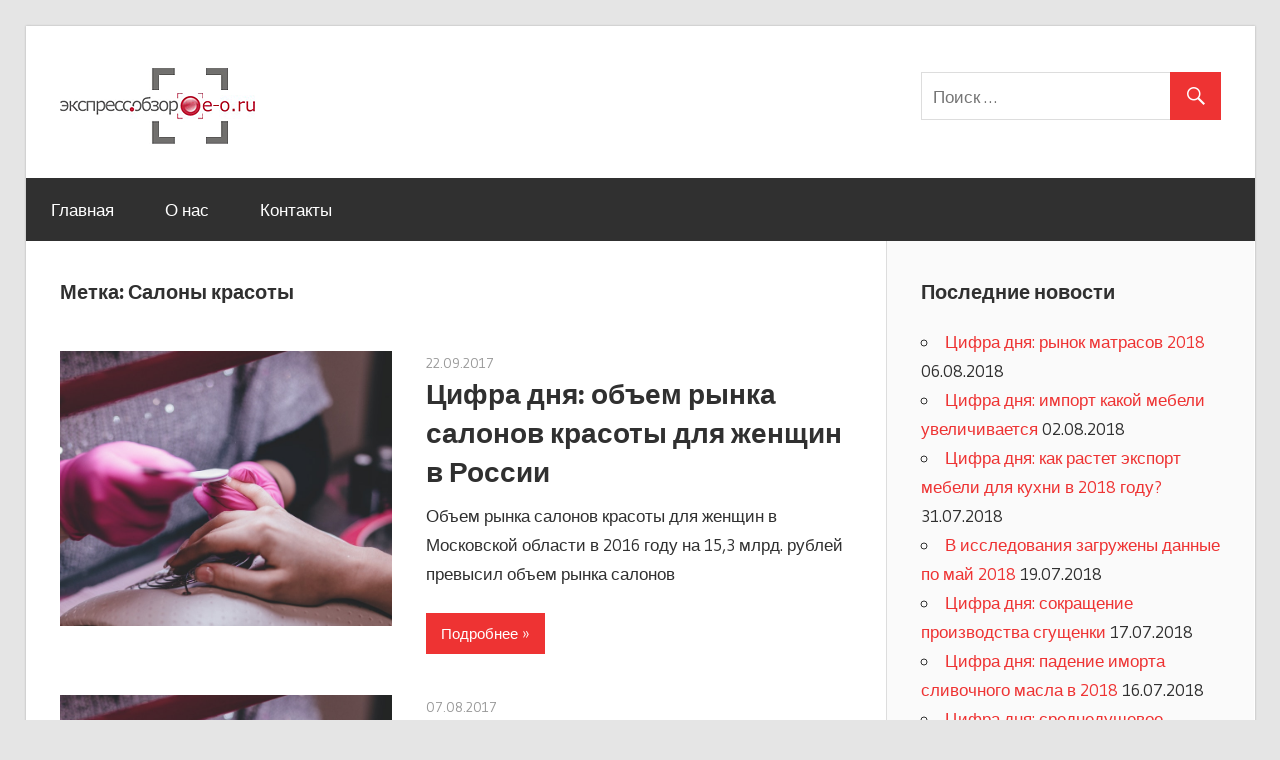

--- FILE ---
content_type: text/html; charset=UTF-8
request_url: http://blog.e-o.ru/tag/beauty/
body_size: 8437
content:
<!DOCTYPE html>
<html lang="ru-RU" prefix="og: http://ogp.me/ns#">

<head>
<meta charset="UTF-8">
<meta name="viewport" content="width=device-width, initial-scale=1">
<link rel="profile" href="http://gmpg.org/xfn/11">
<link rel="pingback" href="http://blog.e-o.ru/xmlrpc.php">

<title>Архивы Салоны красоты | Экспресс-Обзор</title>

<!-- This site is optimized with the Yoast SEO plugin v6.2 - https://yoa.st/1yg?utm_content=6.2 -->
<link rel="canonical" href="http://blog.e-o.ru/tag/beauty/" />
<meta property="og:locale" content="ru_RU" />
<meta property="og:type" content="object" />
<meta property="og:title" content="Архивы Салоны красоты | Экспресс-Обзор" />
<meta property="og:url" content="http://blog.e-o.ru/tag/beauty/" />
<meta property="og:site_name" content="Экспресс-Обзор" />
<meta name="twitter:card" content="summary" />
<meta name="twitter:title" content="Архивы Салоны красоты | Экспресс-Обзор" />
<meta name="twitter:site" content="@Express_Obzor" />
<script type='application/ld+json'>{"@context":"http:\/\/schema.org","@type":"WebSite","@id":"#website","url":"http:\/\/blog.e-o.ru\/","name":"\u042d\u043a\u0441\u043f\u0440\u0435\u0441\u0441-\u041e\u0431\u0437\u043e\u0440","alternateName":"\u0410\u043a\u0442\u0443\u0430\u043b\u044c\u043d\u0430\u044f \u0438\u043d\u0444\u043e\u0440\u043c\u0430\u0446\u0438\u044f \u043f\u043e \u0441\u043e\u0441\u0442\u043e\u044f\u043d\u0438\u044e \u0440\u043e\u0441\u0441\u0438\u0439\u0441\u043a\u0438\u0445 \u0440\u044b\u043d\u043a\u043e\u0432 - \u0446\u0438\u0444\u0440\u044b, \u0444\u0430\u043a\u0442\u044b, \u0442\u0435\u043d\u0434\u0435\u043d\u0446\u0438\u0438","potentialAction":{"@type":"SearchAction","target":"http:\/\/blog.e-o.ru\/?s={search_term_string}","query-input":"required name=search_term_string"}}</script>
<script type='application/ld+json'>{"@context":"http:\/\/schema.org","@type":"Organization","url":"http:\/\/blog.e-o.ru\/tag\/beauty\/","sameAs":["https:\/\/www.facebook.com\/expressobzor\/","https:\/\/twitter.com\/Express_Obzor"],"@id":"#organization","name":"\u042d\u043a\u0441\u043f\u0440\u0435\u0441\u0441-\u041e\u0431\u0437\u043e\u0440","logo":"http:\/\/blog.e-o.ru\/wp-content\/uploads\/2017\/10\/logo.gif"}</script>
<!-- / Yoast SEO plugin. -->

<link rel='dns-prefetch' href='//fonts.googleapis.com' />
<link rel='dns-prefetch' href='//s.w.org' />
<link rel="alternate" type="application/rss+xml" title="Экспресс-Обзор &raquo; Лента" href="http://blog.e-o.ru/feed/" />
<link rel="alternate" type="application/rss+xml" title="Экспресс-Обзор &raquo; Лента комментариев" href="http://blog.e-o.ru/comments/feed/" />
<link rel="alternate" type="application/rss+xml" title="Экспресс-Обзор &raquo; Лента метки Салоны красоты" href="http://blog.e-o.ru/tag/beauty/feed/" />
		<script type="text/javascript">
			window._wpemojiSettings = {"baseUrl":"https:\/\/s.w.org\/images\/core\/emoji\/2.4\/72x72\/","ext":".png","svgUrl":"https:\/\/s.w.org\/images\/core\/emoji\/2.4\/svg\/","svgExt":".svg","source":{"concatemoji":"http:\/\/blog.e-o.ru\/wp-includes\/js\/wp-emoji-release.min.js?ver=4.9.3"}};
			!function(a,b,c){function d(a,b){var c=String.fromCharCode;l.clearRect(0,0,k.width,k.height),l.fillText(c.apply(this,a),0,0);var d=k.toDataURL();l.clearRect(0,0,k.width,k.height),l.fillText(c.apply(this,b),0,0);var e=k.toDataURL();return d===e}function e(a){var b;if(!l||!l.fillText)return!1;switch(l.textBaseline="top",l.font="600 32px Arial",a){case"flag":return!(b=d([55356,56826,55356,56819],[55356,56826,8203,55356,56819]))&&(b=d([55356,57332,56128,56423,56128,56418,56128,56421,56128,56430,56128,56423,56128,56447],[55356,57332,8203,56128,56423,8203,56128,56418,8203,56128,56421,8203,56128,56430,8203,56128,56423,8203,56128,56447]),!b);case"emoji":return b=d([55357,56692,8205,9792,65039],[55357,56692,8203,9792,65039]),!b}return!1}function f(a){var c=b.createElement("script");c.src=a,c.defer=c.type="text/javascript",b.getElementsByTagName("head")[0].appendChild(c)}var g,h,i,j,k=b.createElement("canvas"),l=k.getContext&&k.getContext("2d");for(j=Array("flag","emoji"),c.supports={everything:!0,everythingExceptFlag:!0},i=0;i<j.length;i++)c.supports[j[i]]=e(j[i]),c.supports.everything=c.supports.everything&&c.supports[j[i]],"flag"!==j[i]&&(c.supports.everythingExceptFlag=c.supports.everythingExceptFlag&&c.supports[j[i]]);c.supports.everythingExceptFlag=c.supports.everythingExceptFlag&&!c.supports.flag,c.DOMReady=!1,c.readyCallback=function(){c.DOMReady=!0},c.supports.everything||(h=function(){c.readyCallback()},b.addEventListener?(b.addEventListener("DOMContentLoaded",h,!1),a.addEventListener("load",h,!1)):(a.attachEvent("onload",h),b.attachEvent("onreadystatechange",function(){"complete"===b.readyState&&c.readyCallback()})),g=c.source||{},g.concatemoji?f(g.concatemoji):g.wpemoji&&g.twemoji&&(f(g.twemoji),f(g.wpemoji)))}(window,document,window._wpemojiSettings);
		</script>
		<style type="text/css">
img.wp-smiley,
img.emoji {
	display: inline !important;
	border: none !important;
	box-shadow: none !important;
	height: 1em !important;
	width: 1em !important;
	margin: 0 .07em !important;
	vertical-align: -0.1em !important;
	background: none !important;
	padding: 0 !important;
}
</style>
<link rel='stylesheet' id='wellington-stylesheet-css'  href='http://blog.e-o.ru/wp-content/themes/wellington/style.css?ver=1.2.2' type='text/css' media='all' />
<style id='wellington-stylesheet-inline-css' type='text/css'>
.site-title, .site-description, .type-post .entry-footer .entry-categories { position: absolute; clip: rect(1px, 1px, 1px, 1px); width: 1px; height: 1px; overflow: hidden; }
</style>
<link rel='stylesheet' id='genericons-css'  href='http://blog.e-o.ru/wp-content/themes/wellington/css/genericons/genericons.css?ver=3.4.1' type='text/css' media='all' />
<link rel='stylesheet' id='wellington-default-fonts-css'  href='//fonts.googleapis.com/css?family=Gudea%3A400%2C400italic%2C700%2C700italic%7CMagra%3A400%2C400italic%2C700%2C700italic&#038;subset=latin%2Clatin-ext' type='text/css' media='all' />
<link rel='stylesheet' id='addtoany-css'  href='http://blog.e-o.ru/wp-content/plugins/add-to-any/addtoany.min.css?ver=1.14' type='text/css' media='all' />
<script type='text/javascript' src='http://blog.e-o.ru/wp-includes/js/jquery/jquery.js?ver=1.12.4'></script>
<script type='text/javascript' src='http://blog.e-o.ru/wp-includes/js/jquery/jquery-migrate.min.js?ver=1.4.1'></script>
<script type='text/javascript' src='http://blog.e-o.ru/wp-content/plugins/add-to-any/addtoany.min.js?ver=1.0'></script>
<!--[if lt IE 9]>
<script type='text/javascript' src='http://blog.e-o.ru/wp-content/themes/wellington/js/html5shiv.min.js?ver=3.7.3'></script>
<![endif]-->
<script type='text/javascript'>
/* <![CDATA[ */
var wellington_menu_title = "Navigation";
/* ]]> */
</script>
<script type='text/javascript' src='http://blog.e-o.ru/wp-content/themes/wellington/js/navigation.js?ver=20160719'></script>
<link rel='https://api.w.org/' href='http://blog.e-o.ru/wp-json/' />
<link rel="EditURI" type="application/rsd+xml" title="RSD" href="http://blog.e-o.ru/xmlrpc.php?rsd" />
<link rel="wlwmanifest" type="application/wlwmanifest+xml" href="http://blog.e-o.ru/wp-includes/wlwmanifest.xml" /> 
<meta name="generator" content="WordPress 4.9.3" />

<script type="text/javascript">
window.a2a_config=window.a2a_config||{};a2a_config.callbacks=[];a2a_config.overlays=[];a2a_config.templates={};a2a_localize = {
	Share: "Отправить",
	Save: "Сохранить",
	Subscribe: "Подписаться",
	Email: "Email",
	Bookmark: "В закладки!",
	ShowAll: "Показать все",
	ShowLess: "Показать остальное",
	FindServices: "Найти сервис(ы)",
	FindAnyServiceToAddTo: "Найти сервис и добавить",
	PoweredBy: "Работает на",
	ShareViaEmail: "Share via email",
	SubscribeViaEmail: "Subscribe via email",
	BookmarkInYourBrowser: "Добавить в закладки",
	BookmarkInstructions: "Press Ctrl+D or \u2318+D to bookmark this page",
	AddToYourFavorites: "Добавить в Избранное",
	SendFromWebOrProgram: "Send from any email address or email program",
	EmailProgram: "Email program",
	More: "More&#8230;"
};

</script>
<script type="text/javascript" src="https://static.addtoany.com/menu/page.js" async="async"></script>
<script type="text/javascript">
(function(url){
	if(/(?:Chrome\/26\.0\.1410\.63 Safari\/537\.31|WordfenceTestMonBot)/.test(navigator.userAgent)){ return; }
	var addEvent = function(evt, handler) {
		if (window.addEventListener) {
			document.addEventListener(evt, handler, false);
		} else if (window.attachEvent) {
			document.attachEvent('on' + evt, handler);
		}
	};
	var removeEvent = function(evt, handler) {
		if (window.removeEventListener) {
			document.removeEventListener(evt, handler, false);
		} else if (window.detachEvent) {
			document.detachEvent('on' + evt, handler);
		}
	};
	var evts = 'contextmenu dblclick drag dragend dragenter dragleave dragover dragstart drop keydown keypress keyup mousedown mousemove mouseout mouseover mouseup mousewheel scroll'.split(' ');
	var logHuman = function() {
		var wfscr = document.createElement('script');
		wfscr.type = 'text/javascript';
		wfscr.async = true;
		wfscr.src = url + '&r=' + Math.random();
		(document.getElementsByTagName('head')[0]||document.getElementsByTagName('body')[0]).appendChild(wfscr);
		for (var i = 0; i < evts.length; i++) {
			removeEvent(evts[i], logHuman);
		}
	};
	for (var i = 0; i < evts.length; i++) {
		addEvent(evts[i], logHuman);
	}
})('//blog.e-o.ru/?wordfence_lh=1&hid=A2C3F9833640089CACDD9B8261139924');
</script><link rel="icon" href="http://blog.e-o.ru/wp-content/uploads/2017/10/cropped-favicon-32x32.png" sizes="32x32" />
<link rel="icon" href="http://blog.e-o.ru/wp-content/uploads/2017/10/cropped-favicon-192x192.png" sizes="192x192" />
<link rel="apple-touch-icon-precomposed" href="http://blog.e-o.ru/wp-content/uploads/2017/10/cropped-favicon-180x180.png" />
<meta name="msapplication-TileImage" content="http://blog.e-o.ru/wp-content/uploads/2017/10/cropped-favicon-270x270.png" />
</head>
	
	<!-- Yandex.Metrika counter --> <script type="text/javascript" > (function (d, w, c) { (w[c] = w[c] || []).push(function() { try { w.yaCounter46177500 = new Ya.Metrika({ id:46177500, clickmap:true, trackLinks:true, accurateTrackBounce:true, webvisor:true }); } catch(e) { } }); var n = d.getElementsByTagName("script")[0], s = d.createElement("script"), f = function () { n.parentNode.insertBefore(s, n); }; s.type = "text/javascript"; s.async = true; s.src = "https://mc.yandex.ru/metrika/watch.js"; if (w.opera == "[object Opera]") { d.addEventListener("DOMContentLoaded", f, false); } else { f(); } })(document, window, "yandex_metrika_callbacks"); </script> <noscript><div><img src="https://mc.yandex.ru/watch/46177500" style="position:absolute; left:-9999px;" alt="" /></div></noscript> <!-- /Yandex.Metrika counter -->

<body class="archive tag tag-beauty tag-22 wp-custom-logo post-layout-one-column author-hidden">

	<div id="header-top" class="header-bar-wrap"></div>

	<div id="page" class="hfeed site">

		<a class="skip-link screen-reader-text" href="#content">Skip to content</a>

		<header id="masthead" class="site-header clearfix" role="banner">

			<div class="header-main container clearfix">

				<div id="logo" class="site-branding clearfix">

					<a href="http://blog.e-o.ru/" class="custom-logo-link" rel="home" itemprop="url"><img width="195" height="76" src="http://blog.e-o.ru/wp-content/uploads/2017/10/logo.gif" class="custom-logo" alt="Экспресс-Обзор" itemprop="logo" /></a>					
			<p class="site-title"><a href="http://blog.e-o.ru/" rel="home">Экспресс-Обзор</a></p>

							
			<p class="site-description">Актуальная информация по состоянию российских рынков &#8212; цифры, факты, тенденции</p>

		
				</div><!-- .site-branding -->

				<div class="header-widgets clearfix">

					<aside id="search-3" class="header-widget widget_search">
<form role="search" method="get" class="search-form" action="http://blog.e-o.ru/">
	<label>
		<span class="screen-reader-text">Search for:</span>
		<input type="search" class="search-field"
			placeholder="Поиск &hellip;"
			value="" name="s"
			title="Search for:" />
	</label>
	<button type="submit" class="search-submit">
		<span class="genericon-search"></span>
		<span class="screen-reader-text">Search</span>
	</button>
</form>
</aside>
				</div><!-- .header-widgets -->

			</div><!-- .header-main -->

			<div id="main-navigation-wrap" class="primary-navigation-wrap">

				
				<nav id="main-navigation" class="primary-navigation navigation container clearfix" role="navigation">
					<ul id="menu-%d0%b2%d0%b5%d1%80%d1%85%d0%bd%d0%b5%d0%b5-%d0%bc%d0%b5%d0%bd%d1%8e" class="main-navigation-menu"><li id="menu-item-21" class="menu-item menu-item-type-custom menu-item-object-custom menu-item-home menu-item-21"><a href="http://blog.e-o.ru">Главная</a></li>
<li id="menu-item-184" class="menu-item menu-item-type-post_type menu-item-object-page menu-item-184"><a href="http://blog.e-o.ru/about/">О нас</a></li>
<li id="menu-item-161" class="menu-item menu-item-type-post_type menu-item-object-page menu-item-161"><a href="http://blog.e-o.ru/contacts/">Контакты</a></li>
</ul>				</nav><!-- #main-navigation -->

			</div>

		</header><!-- #masthead -->

		
		
		
		<div id="content" class="site-content container clearfix">

	<section id="primary" class="content-archive content-area">
		<main id="main" class="site-main" role="main">

		
			<header class="page-header">

				<h1 class="archive-title">Метка: Салоны красоты</h1>				
			</header><!-- .page-header -->

			<div id="post-wrapper" class="post-wrapper clearfix">

				
<div class="post-column clearfix">

	<article id="post-70" class="post-70 post type-post status-publish format-standard has-post-thumbnail hentry category-service tag-costs tag-beauty tag-service">

		
			<a class="wp-post-image-link" href="http://blog.e-o.ru/service/beauty-costs-2016/" rel="bookmark">
				<img width="800" height="660" src="http://blog.e-o.ru/wp-content/uploads/2017/09/pexels-photo-332046-800x660.jpeg" class="attachment-post-thumbnail size-post-thumbnail wp-post-image" alt="" srcset="http://blog.e-o.ru/wp-content/uploads/2017/09/pexels-photo-332046.jpeg 800w, http://blog.e-o.ru/wp-content/uploads/2017/09/pexels-photo-332046-300x248.jpeg 300w, http://blog.e-o.ru/wp-content/uploads/2017/09/pexels-photo-332046-768x634.jpeg 768w" sizes="(max-width: 800px) 100vw, 800px" />			</a>

		
		<header class="entry-header">

			<div class="entry-meta"><span class="meta-date"><a href="http://blog.e-o.ru/service/beauty-costs-2016/" title="12:36" rel="bookmark"><time class="entry-date published updated" datetime="2017-09-22T12:36:08+00:00">22.09.2017</time></a></span><span class="meta-author"> <span class="author vcard"><a class="url fn n" href="http://blog.e-o.ru/author/svetlana_fedorova/" title="View all posts by svetlana_fedorova" rel="author">svetlana_fedorova</a></span></span></div>
			<h2 class="entry-title"><a href="http://blog.e-o.ru/service/beauty-costs-2016/" rel="bookmark">Цифра дня: объем рынка салонов красоты для женщин в России</a></h2>
		</header><!-- .entry-header -->

		<div class="entry-content entry-excerpt clearfix">
			<p>Объем рынка салонов красоты для женщин в Московской области в 2016 году на 15,3 млрд. рублей превысил объем рынка салонов</p>
			
		<a href="http://blog.e-o.ru/service/beauty-costs-2016/" class="more-link">Подробнее &raquo;</a>

				</div><!-- .entry-content -->

	</article>

</div>

<div class="post-column clearfix">

	<article id="post-147" class="post-147 post type-post status-publish format-standard has-post-thumbnail hentry category-service tag-costs tag-beauty tag-service">

		
			<a class="wp-post-image-link" href="http://blog.e-o.ru/service/beauty-market-rostov-2016/" rel="bookmark">
				<img width="800" height="660" src="http://blog.e-o.ru/wp-content/uploads/2017/09/pexels-photo-332046-800x660.jpeg" class="attachment-post-thumbnail size-post-thumbnail wp-post-image" alt="" srcset="http://blog.e-o.ru/wp-content/uploads/2017/09/pexels-photo-332046.jpeg 800w, http://blog.e-o.ru/wp-content/uploads/2017/09/pexels-photo-332046-300x248.jpeg 300w, http://blog.e-o.ru/wp-content/uploads/2017/09/pexels-photo-332046-768x634.jpeg 768w" sizes="(max-width: 800px) 100vw, 800px" />			</a>

		
		<header class="entry-header">

			<div class="entry-meta"><span class="meta-date"><a href="http://blog.e-o.ru/service/beauty-market-rostov-2016/" title="09:43" rel="bookmark"><time class="entry-date published updated" datetime="2017-08-07T09:43:07+00:00">07.08.2017</time></a></span><span class="meta-author"> <span class="author vcard"><a class="url fn n" href="http://blog.e-o.ru/author/express-obzor/" title="View all posts by Express-Obzor" rel="author">Express-Obzor</a></span></span></div>
			<h2 class="entry-title"><a href="http://blog.e-o.ru/service/beauty-market-rostov-2016/" rel="bookmark">Цифра дня: объем рынка салонов красоты для женщин в 2016 году</a></h2>
		</header><!-- .entry-header -->

		<div class="entry-content entry-excerpt clearfix">
			<p>Объем рынка салонов красоты для женщин в Ростовской области в 2016 году составил 8048 млн. рублей. Больше новостей, цифр и</p>
			
		<a href="http://blog.e-o.ru/service/beauty-market-rostov-2016/" class="more-link">Подробнее &raquo;</a>

				</div><!-- .entry-content -->

	</article>

</div>

			</div>

			
		
		</main><!-- #main -->
	</section><!-- #primary -->

	
	<section id="secondary" class="sidebar widget-area clearfix" role="complementary">

				<aside id="recent-posts-2" class="widget widget_recent_entries clearfix">		<div class="widget-header"><h3 class="widget-title">Последние новости</h3></div>		<ul>
											<li>
					<a href="http://blog.e-o.ru/furniture/mattress-research-2018/">Цифра дня: рынок матрасов 2018</a>
											<span class="post-date">06.08.2018</span>
									</li>
											<li>
					<a href="http://blog.e-o.ru/furniture/cheap-furniture-market-2018/">Цифра дня: импорт какой мебели увеличивается</a>
											<span class="post-date">02.08.2018</span>
									</li>
											<li>
					<a href="http://blog.e-o.ru/furniture/kitchen-export-resefrch-2018/">Цифра дня: как растет экспорт мебели для кухни в 2018 году?</a>
											<span class="post-date">31.07.2018</span>
									</li>
											<li>
					<a href="http://blog.e-o.ru/company-news/may-2018-in-market-researches/">В исследования загружены данные по май 2018</a>
											<span class="post-date">19.07.2018</span>
									</li>
											<li>
					<a href="http://blog.e-o.ru/food/milk-sweet-research-2018/">Цифра дня: сокращение производства сгущенки</a>
											<span class="post-date">17.07.2018</span>
									</li>
											<li>
					<a href="http://blog.e-o.ru/food/butter-research-2018/">Цифра дня: падение иморта сливочного масла в 2018</a>
											<span class="post-date">16.07.2018</span>
									</li>
											<li>
					<a href="http://blog.e-o.ru/food/milk-research-2017/">Цифра дня: среднедушевое потребление молока</a>
											<span class="post-date">16.07.2018</span>
									</li>
											<li>
					<a href="http://blog.e-o.ru/food/meat-products-research-2017/">Спрос на мясные полуфабрикаты в регионах</a>
											<span class="post-date">16.07.2018</span>
									</li>
											<li>
					<a href="http://blog.e-o.ru/repair/%d0%be%d1%82%d0%b4%d0%b5%d0%bb%d0%be%d1%87%d0%bd%d1%8b%d0%b5-%d0%bc%d0%b0%d1%82%d0%b5%d1%80%d0%b8%d0%b0%d0%bb%d1%8b/linoleum-production-2018/">Цифра дня: доля лидера в производстве линолеума</a>
											<span class="post-date">09.07.2018</span>
									</li>
											<li>
					<a href="http://blog.e-o.ru/consumer-goods/cleaning-market-2018/">Цифра дня: 22%</a>
											<span class="post-date">03.07.2018</span>
									</li>
					</ul>
		</aside><aside id="tag_cloud-2" class="widget widget_tag_cloud clearfix"><div class="widget-header"><h3 class="widget-title">Новости по темам</h3></div><div class="tagcloud"><a href="http://blog.e-o.ru/tag/alcoholic/" class="tag-cloud-link tag-link-13 tag-link-position-1" style="font-size: 13.694915254237pt;" aria-label="Алкогольные напитки (5 элементов)">Алкогольные напитки</a>
<a href="http://blog.e-o.ru/tag/costs/" class="tag-cloud-link tag-link-10 tag-link-position-2" style="font-size: 22pt;" aria-label="Анализ спроса (29 элементов)">Анализ спроса</a>
<a href="http://blog.e-o.ru/tag/non-alcoholic/" class="tag-cloud-link tag-link-7 tag-link-position-3" style="font-size: 15.71186440678pt;" aria-label="Безалкогольные напитки (8 элементов)">Безалкогольные напитки</a>
<a href="http://blog.e-o.ru/tag/home-appliances/" class="tag-cloud-link tag-link-46 tag-link-position-4" style="font-size: 13.694915254237pt;" aria-label="Бытовая техника (5 элементов)">Бытовая техника</a>
<a href="http://blog.e-o.ru/tag/household-chemistry/" class="tag-cloud-link tag-link-52 tag-link-position-5" style="font-size: 8pt;" aria-label="Бытовая химия (1 элемент)">Бытовая химия</a>
<a href="http://blog.e-o.ru/tag/wine/" class="tag-cloud-link tag-link-12 tag-link-position-6" style="font-size: 12.745762711864pt;" aria-label="Вино (4 элемента)">Вино</a>
<a href="http://blog.e-o.ru/tag/gofr/" class="tag-cloud-link tag-link-42 tag-link-position-7" style="font-size: 13.694915254237pt;" aria-label="Гофроупаковка (5 элементов)">Гофроупаковка</a>
<a href="http://blog.e-o.ru/tag/cpd/" class="tag-cloud-link tag-link-79 tag-link-position-8" style="font-size: 11.559322033898pt;" aria-label="ДСП (3 элемента)">ДСП</a>
<a href="http://blog.e-o.ru/tag/entertainment/" class="tag-cloud-link tag-link-24 tag-link-position-9" style="font-size: 14.525423728814pt;" aria-label="Индустрия развлечений (6 элементов)">Индустрия развлечений</a>
<a href="http://blog.e-o.ru/tag/brick/" class="tag-cloud-link tag-link-28 tag-link-position-10" style="font-size: 8pt;" aria-label="Кирпич (1 элемент)">Кирпич</a>
<a href="http://blog.e-o.ru/tag/sausage/" class="tag-cloud-link tag-link-31 tag-link-position-11" style="font-size: 8pt;" aria-label="Колбасы (1 элемент)">Колбасы</a>
<a href="http://blog.e-o.ru/tag/candies/" class="tag-cloud-link tag-link-25 tag-link-position-12" style="font-size: 8pt;" aria-label="Кондитерские изделия (1 элемент)">Кондитерские изделия</a>
<a href="http://blog.e-o.ru/tag/cognac/" class="tag-cloud-link tag-link-32 tag-link-position-13" style="font-size: 8pt;" aria-label="Коньяк (1 элемент)">Коньяк</a>
<a href="http://blog.e-o.ru/tag/coffee/" class="tag-cloud-link tag-link-5 tag-link-position-14" style="font-size: 11.559322033898pt;" aria-label="Кофе (3 элемента)">Кофе</a>
<a href="http://blog.e-o.ru/tag/swimming-suit/" class="tag-cloud-link tag-link-57 tag-link-position-15" style="font-size: 8pt;" aria-label="Купальники (1 элемент)">Купальники</a>
<a href="http://blog.e-o.ru/tag/kitchen-stove/" class="tag-cloud-link tag-link-47 tag-link-position-16" style="font-size: 12.745762711864pt;" aria-label="Кухонные плиты (4 элемента)">Кухонные плиты</a>
<a href="http://blog.e-o.ru/tag/lkm/" class="tag-cloud-link tag-link-9 tag-link-position-17" style="font-size: 8pt;" aria-label="ЛКМ (1 элемент)">ЛКМ</a>
<a href="http://blog.e-o.ru/tag/%d0%bb%d0%b5%d0%ba%d0%b0%d1%80%d1%81%d1%82%d0%b2%d0%b0/" class="tag-cloud-link tag-link-40 tag-link-position-18" style="font-size: 12.745762711864pt;" aria-label="Лекарства (4 элемента)">Лекарства</a>
<a href="http://blog.e-o.ru/tag/furniture/" class="tag-cloud-link tag-link-54 tag-link-position-19" style="font-size: 15.118644067797pt;" aria-label="Мебель (7 элементов)">Мебель</a>
<a href="http://blog.e-o.ru/tag/medicine/" class="tag-cloud-link tag-link-16 tag-link-position-20" style="font-size: 8pt;" aria-label="Медицина (1 элемент)">Медицина</a>
<a href="http://blog.e-o.ru/tag/soap/" class="tag-cloud-link tag-link-81 tag-link-position-21" style="font-size: 10.135593220339pt;" aria-label="Мыло (2 элемента)">Мыло</a>
<a href="http://blog.e-o.ru/tag/beverages/" class="tag-cloud-link tag-link-6 tag-link-position-22" style="font-size: 18.084745762712pt;" aria-label="Напитки (13 элементов)">Напитки</a>
<a href="http://blog.e-o.ru/tag/watch/" class="tag-cloud-link tag-link-69 tag-link-position-23" style="font-size: 10.135593220339pt;" aria-label="Наручные часы (2 элемента)">Наручные часы</a>
<a href="http://blog.e-o.ru/tag/vegetables/" class="tag-cloud-link tag-link-49 tag-link-position-24" style="font-size: 10.135593220339pt;" aria-label="Овощи (2 элемента)">Овощи</a>
<a href="http://blog.e-o.ru/tag/nuts-seeds/" class="tag-cloud-link tag-link-21 tag-link-position-25" style="font-size: 10.135593220339pt;" aria-label="Орехи и семечки (2 элемента)">Орехи и семечки</a>
<a href="http://blog.e-o.ru/tag/food/" class="tag-cloud-link tag-link-19 tag-link-position-26" style="font-size: 18.440677966102pt;" aria-label="Продукты питания (14 элементов)">Продукты питания</a>
<a href="http://blog.e-o.ru/tag/industrial-goods/" class="tag-cloud-link tag-link-78 tag-link-position-27" style="font-size: 11.559322033898pt;" aria-label="Промышленные товары (3 элемента)">Промышленные товары</a>
<a href="http://blog.e-o.ru/tag/repair/" class="tag-cloud-link tag-link-72 tag-link-position-28" style="font-size: 13.694915254237pt;" aria-label="Ремонт (5 элементов)">Ремонт</a>
<a href="http://blog.e-o.ru/tag/fish/" class="tag-cloud-link tag-link-68 tag-link-position-29" style="font-size: 11.559322033898pt;" aria-label="Рыба (3 элемента)">Рыба</a>
<a href="http://blog.e-o.ru/tag/beauty/" class="tag-cloud-link tag-link-22 tag-link-position-30" style="font-size: 10.135593220339pt;" aria-label="Салоны красоты (2 элемента)">Салоны красоты</a>
<a href="http://blog.e-o.ru/tag/plumbing/" class="tag-cloud-link tag-link-30 tag-link-position-31" style="font-size: 12.745762711864pt;" aria-label="Сантехника (4 элемента)">Сантехника</a>
<a href="http://blog.e-o.ru/tag/juice/" class="tag-cloud-link tag-link-55 tag-link-position-32" style="font-size: 10.135593220339pt;" aria-label="Соки (2 элемента)">Соки</a>
<a href="http://blog.e-o.ru/tag/construction/" class="tag-cloud-link tag-link-27 tag-link-position-33" style="font-size: 15.118644067797pt;" aria-label="Строительство (7 элементов)">Строительство</a>
<a href="http://blog.e-o.ru/tag/cheese/" class="tag-cloud-link tag-link-20 tag-link-position-34" style="font-size: 10.135593220339pt;" aria-label="Сыр (2 элемента)">Сыр</a>
<a href="http://blog.e-o.ru/tag/notebook/" class="tag-cloud-link tag-link-56 tag-link-position-35" style="font-size: 8pt;" aria-label="Тетради (1 элемент)">Тетради</a>
<a href="http://blog.e-o.ru/tag/textile/" class="tag-cloud-link tag-link-83 tag-link-position-36" style="font-size: 10.135593220339pt;" aria-label="Ткани (2 элемента)">Ткани</a>
<a href="http://blog.e-o.ru/tag/transport/" class="tag-cloud-link tag-link-37 tag-link-position-37" style="font-size: 11.559322033898pt;" aria-label="Транспорт (3 элемента)">Транспорт</a>
<a href="http://blog.e-o.ru/tag/service/" class="tag-cloud-link tag-link-15 tag-link-position-38" style="font-size: 13.694915254237pt;" aria-label="Услуги (5 элементов)">Услуги</a>
<a href="http://blog.e-o.ru/tag/cement/" class="tag-cloud-link tag-link-48 tag-link-position-39" style="font-size: 10.135593220339pt;" aria-label="Цемент (2 элемента)">Цемент</a>
<a href="http://blog.e-o.ru/tag/tea/" class="tag-cloud-link tag-link-80 tag-link-position-40" style="font-size: 10.135593220339pt;" aria-label="Чай (2 элемента)">Чай</a>
<a href="http://blog.e-o.ru/tag/tires/" class="tag-cloud-link tag-link-34 tag-link-position-41" style="font-size: 11.559322033898pt;" aria-label="Шины (3 элемента)">Шины</a>
<a href="http://blog.e-o.ru/tag/chocolate/" class="tag-cloud-link tag-link-50 tag-link-position-42" style="font-size: 8pt;" aria-label="Шоколад (1 элемент)">Шоколад</a>
<a href="http://blog.e-o.ru/tag/express-obzor/" class="tag-cloud-link tag-link-44 tag-link-position-43" style="font-size: 8pt;" aria-label="Экспресс-Обзор (1 элемент)">Экспресс-Обзор</a>
<a href="http://blog.e-o.ru/tag/jewellery/" class="tag-cloud-link tag-link-67 tag-link-position-44" style="font-size: 10.135593220339pt;" aria-label="Ювелирные изделия (2 элемента)">Ювелирные изделия</a>
<a href="http://blog.e-o.ru/tag/berries/" class="tag-cloud-link tag-link-14 tag-link-position-45" style="font-size: 10.135593220339pt;" aria-label="Ягоды (2 элемента)">Ягоды</a></div>
</aside>
	</section><!-- #secondary -->



	</div><!-- #content -->

	
	<div id="footer" class="footer-wrap">

		<footer id="colophon" class="site-footer container clearfix" role="contentinfo">

			
			<div id="footer-text" class="site-info">
				<p>&copy 2017, ООО "Экспресс-Обзор"</p>
			</div><!-- .site-info -->

		</footer><!-- #colophon -->

	</div>

</div><!-- #page -->

<script type='text/javascript' src='http://blog.e-o.ru/wp-includes/js/wp-embed.min.js?ver=4.9.3'></script>

</body>
</html>


--- FILE ---
content_type: text/css
request_url: http://blog.e-o.ru/wp-content/themes/wellington/style.css?ver=1.2.2
body_size: 9355
content:
/*
Theme Name: Wellington
Theme URI: https://themezee.com/themes/wellington/
Author: ThemeZee
Author URI: https://themezee.com
Description: Wellington is a clean and simple Magazine WordPress theme with beautiful typography and subtle colors. The theme includes two different post layouts, a featured post slider and thoughtful theme settings in the Customizer.
Version: 1.2.2
License: GNU General Public License v2 or later
License URI: http://www.gnu.org/licenses/gpl-2.0.html
Text Domain: wellington
Tags: two-columns, blog, news, custom-background, custom-header, custom-logo, custom-menu, grid-layout, entertainment, editor-style, rtl-language-support, featured-image-header, featured-images, flexible-header, custom-colors, full-width-template, sticky-post, threaded-comments, translation-ready, theme-options, one-column, left-sidebar, right-sidebar, three-columns

This theme, like WordPress, is licensed under the GPL.
Use it to make something cool, have fun, and share what you've learned with others.

Wellington is based on Underscores http://underscores.me/, (C) 2012-2015 Automattic, Inc.

Normalizing styles have been helped along thanks to the fine work of
Nicolas Gallagher and Jonathan Neal http://necolas.github.com/normalize.css/
*/

/*--------------------------------------------------------------
>>> TABLE OF CONTENTS:
----------------------------------------------------------------
1.0 - Normalize
2.0 - Typography
3.0 - Elements
4.0 - Forms
5.0 - Accessibility
6.0 - Alignments
7.0 - Clearings
8.0 - Layout Structure
9.0 - Header
10.0 - Navigation
11.0 - Widgets
	11.1 - Default Widgets
	11.2 - Magazine Posts Widgets
12.0 - Posts and pages
11.0 - Comments
12.0 - Footer
13.0 - Media
	13.1 - Captions
	13.2 - Galleries
14.0 - Media Queries
	14.1 - Desktop Large ( < 1120px )
	14.2 - Desktop Medium ( < 1040px )
	14.3 - Desktop Small ( < 960px )
	14.4 - Tablet Large ( < 880px )
	14.5 - Tablet Medium ( < 800px )
	14.6 - Tablet Small ( < 720px )
	14.7 - Mobile Extra Large ( < 640px )
	14.8 - Mobile Large ( < 560px )
	14.9 - Mobile Medium ( < 480px )
	14.10 - Mobile Small ( < 320px )
15.0 - Theme Option Styles
	15.1 - Sidebar Left Layout
	15.2 - Sticky Header
16.0 - Media Query Fixes
--------------------------------------------------------------*/

/*--------------------------------------------------------------
# 1.0 - Normalize
--------------------------------------------------------------*/
html {
	font-family: sans-serif;
	-webkit-text-size-adjust: 100%;
	-ms-text-size-adjust:     100%;
}

body {
	margin: 0;
}

article,
aside,
details,
figcaption,
figure,
footer,
header,
main,
menu,
nav,
section,
summary {
	display: block;
}

audio,
canvas,
progress,
video {
	display: inline-block;
	vertical-align: baseline;
}

audio:not([controls]) {
	display: none;
	height: 0;
}

[hidden],
template {
	display: none;
}

a {
	background-color: transparent;
}

a:active,
a:hover {
	outline: 0;
}

abbr[title] {
	border-bottom: 1px dotted;
}

b,
strong {
	font-weight: bold;
}

dfn {
	font-style: italic;
}

h1 {
	margin: 0.67em 0;
	font-size: 2em;
}

mark {
	background: #ff0;
	color: #000;
}

small {
	font-size: 80%;
}

sub,
sup {
	position: relative;
	vertical-align: baseline;
	font-size: 75%;
	line-height: 0;
}

sup {
	top: -0.5em;
}

sub {
	bottom: -0.25em;
}

img {
	border: 0;
}

svg:not(:root) {
	overflow: hidden;
}

figure {
	margin: 1em 0;
}

hr {
	box-sizing: content-box;
	height: 0;
}

pre {
	overflow: auto;
}

code,
kbd,
pre,
samp {
	font-size: 1em;
	font-family: monospace, monospace;
}

button,
input,
optgroup,
select,
textarea {
	margin: 0;
	color: inherit;
	font: inherit;
}

button {
	overflow: visible;
}

button,
select {
	text-transform: none;
}

button,
html input[type="button"],
input[type="reset"],
input[type="submit"] {
	cursor: pointer;
	-webkit-appearance: button;
}

button[disabled],
html input[disabled] {
	cursor: default;
}

button::-moz-focus-inner,
input::-moz-focus-inner {
	padding: 0;
	border: 0;
}

input {
	line-height: normal;
}

input[type="checkbox"],
input[type="radio"] {
	box-sizing: border-box;
	padding: 0;
}

input[type="number"]::-webkit-inner-spin-button,
input[type="number"]::-webkit-outer-spin-button {
	height: auto;
}

input[type="search"] {
	box-sizing: content-box;
	-webkit-appearance: textfield;
}

input[type="search"]::-webkit-search-cancel-button,
input[type="search"]::-webkit-search-decoration {
	-webkit-appearance: none;
}

fieldset {
	margin: 0 2px;
	padding: 0.35em 0.625em 0.75em;
	border: 1px solid #c0c0c0;
}

legend {
	padding: 0;
	border: 0;
}

textarea {
	overflow: auto;
}

optgroup {
	font-weight: bold;
}

table {
	border-spacing: 0;
	border-collapse: collapse;
}

td,
th {
	padding: 0;
}

/*--------------------------------------------------------------
# 2.0 - Typography
--------------------------------------------------------------*/
body,
button,
input,
select,
textarea {
	color: #303030;
	font-size: 17px;
	font-size: 1.0625rem;
	font-family: 'Gudea', Tahoma, Arial;
	line-height: 1.75;
}

h1,
h2,
h3,
h4,
h5,
h6 {
	clear: both;
}

p {
	margin-bottom: 1.5em;
}

dfn,
cite,
em,
i {
	font-style: italic;
}

blockquote {
	margin: 0 1.5em;
}

address {
	margin: 0 0 1.5em;
}

pre {
	overflow: auto;
	margin-bottom: 1.6em;
	padding: 1.6em;
	max-width: 100%;
	border: 1px solid #ddd;
	background: #fff;
	font-size: 15px;
	font-size: 0.9375rem;
	font-family: "Courier 10 Pitch", Courier, monospace;
	line-height: 1.6;
}

code,
kbd,
tt,
var {
	font-size: 15px;
	font-size: 0.9375rem;
	font-family: Monaco, Consolas, "Andale Mono", "DejaVu Sans Mono", monospace;
}

abbr,
acronym {
	border-bottom: 1px dotted #666;
	cursor: help;
}

mark,
ins {
	text-decoration: none;
}

big {
	font-size: 125%;
}

/*--------------------------------------------------------------
# 3.0 - Elements
--------------------------------------------------------------*/
html {
	box-sizing: border-box;
}

*,
*:before,
*:after { /* Inherit box-sizing to make it easier to change the property for components that leverage other behavior; see http://css-tricks.com/inheriting-box-sizing-probably-slightly-better-best-practice/ */
	box-sizing: inherit;
}

body {
	background: #e5e5e5; /* Fallback for when there is no custom background color defined. */
}

blockquote {
	margin: 0 0 1.5em;
	padding-left: 1.25em;
	border-left: 4px solid #303030;
	color: #777;
	font-style: italic;
	font-size: 18px;
	font-size: 1.125rem;
}

blockquote cite,
blockquote small {
	display: block;
	margin-top: 1em;
	color: #303030;
	font-size: 16px;
	font-size: 1rem;
	line-height: 1.75;
}

blockquote cite:before,
blockquote small:before {
	content: "\2014\00a0";
}

blockquote em,
blockquote i,
blockquote cite {
	font-style: normal;
}

blockquote > :last-child {
	margin-bottom: 0.5em;
}

hr {
	margin-bottom: 1.5em;
	height: 1px;
	border: 0;
	background-color: #ccc;
}

ul,
ol {
	margin: 0 0 1.5em;
	padding: 0 0 0 1.25em;
}

ul {
	list-style: disc;
}

ol {
	list-style: decimal;
}

li > ul,
li > ol {
	margin-bottom: 0;
	margin-left: 1.5em;
}

dt {
	font-weight: bold;
}

dd {
	margin: 0 0 1.5em;
}

img {
	max-width: 100%; /* Adhere to container width. */
	height: auto; /* Make sure images are scaled correctly. */
}

table {
	margin: 0 0 1.5em;
	width: 100%;
	border: none;
	table-layout: fixed;
}

th,
td {
	padding: 0.3em 0.6em;
	border: 1px solid #ddd;
}

a {
	color: #ee3333;
	text-decoration: none;
}

a:link,
a:visited {
	color: #ee3333;
}

a:hover,
a:focus,
a:active {
	color: #303030;
}

a:focus {
	outline: thin dotted;
}

a:hover,
a:active {
	outline: 0;
}

/*--------------------------------------------------------------
# 4.0 - Forms
--------------------------------------------------------------*/
button,
input[type="button"],
input[type="reset"],
input[type="submit"] {
	margin: 0;
	padding: 0.6em 1em;
	border: none;
	background: #ee3333;
	color: #fff;
	text-decoration: none;
	font-size: 17px;
	font-size: 1.0625rem;
}

button:hover,
input[type="button"]:hover,
input[type="reset"]:hover,
input[type="submit"]:hover,
button:focus,
input[type="button"]:focus,
input[type="reset"]:focus,
input[type="submit"]:focus,
button:active,
input[type="button"]:active,
input[type="reset"]:active,
input[type="submit"]:active {
	background: #303030;
}

input[type="text"],
input[type="email"],
input[type="url"],
input[type="password"],
input[type="search"],
textarea {
	padding: 0.3em 0.6em;
	max-width: 100%;
	border: 1px solid #ddd;
	color: #666;
}

input[type="text"]:focus,
input[type="email"]:focus,
input[type="url"]:focus,
input[type="password"]:focus,
input[type="search"]:focus,
textarea:focus {
	border: 1px solid #ccc;
	color: #111;
}

textarea {
	width: 100%;
}

/*--------------------------------------------------------------
# 5.0 - Accessibility
--------------------------------------------------------------*/
/* Text meant only for screen readers. */
.screen-reader-text {
	position: absolute !important;
	overflow: hidden;
	clip: rect(1px, 1px, 1px, 1px);
	width: 1px;
	height: 1px;
}

.screen-reader-text:hover,
.screen-reader-text:active,
.screen-reader-text:focus {
	top: 5px;
	left: 5px;
	z-index: 100000; /* Above WP toolbar. */
	display: block;
	clip: auto !important;
	padding: 15px 23px 14px;
	width: auto;
	height: auto;
	border-radius: 3px;
	background-color: #f1f1f1;
	box-shadow: 0 0 2px 2px rgba(0, 0, 0, 0.6);
	color: #21759b;
	text-decoration: none;
	font-weight: bold;
	font-size: 14px;
	font-size: 0.875rem;
	line-height: normal;
}

/*--------------------------------------------------------------
# 6.0 - Alignments
--------------------------------------------------------------*/
.alignleft {
	display: inline;
	float: left;
	margin-right: 1.5em;
}

.alignright {
	display: inline;
	float: right;
	margin-left: 1.5em;
}

.aligncenter {
	display: block;
	clear: both;
	margin-right: auto;
	margin-left: auto;
}

/*--------------------------------------------------------------
# 7.0 - Clearings
--------------------------------------------------------------*/
.clearfix:before,
.clearfix:after,
.post-navigation .nav-links:before,
.post-navigation .nav-links:after,
.comment-navigation:before,
.comment-navigation:after {
	display: table;
	content: "";
}

.clearfix:after,
.post-navigation .nav-links:after,
.comment-navigation:after {
	clear: both;
}

/*--------------------------------------------------------------
# 8.0 - Layout Structure
--------------------------------------------------------------*/
.site {
	margin: 2em auto;
	padding: 0;
	max-width: 1280px;
	width: 100%;
	background: #fff;
	box-shadow: 0 0 2px #aaa;
}

.site-content {
	display: -webkit-box;
	display: -ms-flexbox;
	display: flex;
	-ms-flex-flow: row wrap;
	flex-flow: row wrap;
	-webkit-box-orient: horizontal;
	-webkit-box-direction: normal;
}

.content-area {
	box-sizing: border-box;
	padding: 3em 3em 0;
	width: 70%;
}

.sidebar {
	box-sizing: border-box;
	padding: 3em 3em 0;
	width: 30%;
	border-left: 1px solid #ddd;
	background: #fafafa;
}

/* No Sidebar & Centered Layout Template */
.no-sidebar .site-content,
.centered-content-area {
	display: block;
}

.no-sidebar .content-area,
.site-content .centered-content-area {
	margin: 0 auto;
	max-width: 900px;
	width: 100%;
}

/* Fullwidth Template */
.site-content .fullwidth-content-area {
	float: none;
	margin: 0;
	max-width: 100%;
	width: 100%;
}

/*--------------------------------------------------------------
# 9.0 - Header
--------------------------------------------------------------*/
.header-main {
	padding: 2.5em 3em;
}

.site-branding {
	float: left;
	margin: 0;
	padding: 0;
	max-width: 100%;
}

.site-branding a:link,
.site-branding a:visited,
.site-branding a:hover {
	padding: 0;
	border: none;
	text-decoration: none;
}

.site-title {
	display: inline-block;
	margin: 0;
	padding: 0;
	color: #303030;
	text-decoration: none;
	font-weight: bold;
	font-size: 44px;
	font-size: 2.75rem;
	font-family: 'Magra', sans-serif;
}

.site-title a:link,
.site-title a:visited {
	color: #303030;
}

.site-title a:hover,
.site-title a:active {
	color: #ee3333;
}

.site-branding .custom-logo {
	margin: 0.5em 1em 0 0;
	padding: 0;
	max-width: 100%;
	height: auto;
	border: none;
	vertical-align: top;
}

.site-description {
	margin: -0.3em 0 0.75em;
}

/* Header Widgets */
.header-widgets {
	display: inline;
}

.header-widget {
	float: right;
	margin: 0.75em 0 0.25em 1.5em;
}

.header-widget ul {
	margin: 0;
	padding: 0;
}

.header-widget-title {
	margin: 0 0 0.5em;
}

.header-widget img {
	margin-top: -1em;
}

/* Custom Header Image */
.header-image {
	margin: 1px 0 0;
	text-align: center;
}

.header-image img {
	max-width: 100%;
	vertical-align: top;
}

/*--------------------------------------------------------------
# 10.0 - Navigation
--------------------------------------------------------------*/

/*--------------------------------------------------------------
## 10.1 - Main Navigation
--------------------------------------------------------------*/
.primary-navigation-wrap {
	position: relative;
	background: #303030;
}

.main-navigation-toggle {
	display: none;
}

.main-navigation-menu {
	position: relative;
	float: left;
	margin: 0;
	padding: 0;
	width: 100%;
	list-style-position: outside;
	list-style-type: none;
}

.main-navigation-menu li {
	float: left;
}

.main-navigation-menu a {
	display: block;
	margin: 0;
	padding: 1em 1.5em;
	color: #fff;
	text-decoration: none;
	font-size: 17px;
	font-size: 1.0625rem;
	font-family: 'Gudea', Tahoma, Arial;
}

.main-navigation-menu > .menu-item-has-children > a:after {
	display: inline-block;
	margin: 0.5em 0 0 0.3em;
	content: '\f431';
	vertical-align: top;
	text-decoration: inherit;
	font-size: 16px;
	font-family: 'Genericons';
	line-height: 1;
	-webkit-font-smoothing: antialiased;
	-moz-osx-font-smoothing: grayscale;
}

.main-navigation-menu a:link,
.main-navigation-menu a:visited {
	color: #fff;
	text-decoration: none;
}

.main-navigation-menu a:hover,
.main-navigation-menu a:active {
	color: rgba(255,255,255,0.5);
}

.main-navigation-menu ul {
	position: absolute;
	z-index: 99;
	display: none;
	margin: 0;
	padding: 0;
	border-top: 1px solid #fff;
	background: #303030;
	color: #fff;
	list-style-position: outside;
	list-style-type: none;
}

.main-navigation-menu ul li{
	position: relative;
	float: none;
	margin: 0;
}

.main-navigation-menu ul a {
	padding: 1em;
	min-width: 250px;
	min-width: 16rem;
	border-bottom: 1px solid rgba(255,255,255,0.1);
	font-size: 14px;
	font-size: 0.875rem;
}

.main-navigation-menu ul .menu-item-has-children > a:after {
	display: inline-block;
	margin: 0.3em 0 0 0.3em;
	content: '\f431';
	vertical-align: top;
	text-decoration: inherit;
	font-size: 14px;
	font-family: 'Genericons';
	line-height: 1;
	-webkit-transform: rotate(270deg);
	transform: rotate(270deg);
	-webkit-font-smoothing: antialiased;
	-moz-osx-font-smoothing: grayscale;
}

.main-navigation-menu li ul ul {
	top: 1px;
	left: 100%;
	border-top: none;
}

.main-navigation-menu li.menu-item-has-children:hover > ul,
.main-navigation-menu li.page_item_has_children:hover > ul,
.main-navigation-menu li.menu-item-has-children[aria-expanded="true"] > ul {
	display: block;
}

.main-navigation-menu li.current-menu-item > a {
	background: rgba(255,255,255,0.075);
}

/*--------------------------------------------------------------
## 10.2 - Social Icons Menu
--------------------------------------------------------------*/
.social-icons-menu {
	margin: 0;
	padding: 0;
	list-style-position: outside;
	list-style-type: none;
	line-height: 1;
}

.social-icons-menu li {
	float: left;
	margin: 0;
	padding: 0;
}

.social-icons-menu li a {
	position: relative;
	display: inline-block;
	padding: 0.5em;
	color: #fff;
	text-decoration: none;
}

.social-icons-menu li a .screen-reader-text {
	display: none;
}

/* Add Genericons */
.social-icons-menu li a:before {
	display: inline-block;
	vertical-align: top;
	text-decoration: inherit;
	font-size: 16px;
	font-family: 'Genericons';
	line-height: 1;
	-webkit-font-smoothing: antialiased;
	-moz-osx-font-smoothing: grayscale;
}

.social-icons-menu li a:before { content: '\f408'; } /* Default Icon */
.social-icons-menu li a[href*="codepen.io"]:before  { content: '\f216'; }
.social-icons-menu li a[href*="digg.com"]:before { content: '\f221'; }
.social-icons-menu li a[href*="dribbble.com"]:before { content: '\f201'; }
.social-icons-menu li a[href*="facebook.com"]:before { content: '\f204'; }
.social-icons-menu li a[href*="flickr.com"]:before { content: '\f211'; }
.social-icons-menu li a[href*="plus.google.com"]:before { content: '\f218'; }
.social-icons-menu li a[href*="github.com"]:before { content: '\f200'; }
.social-icons-menu li a[href*="instagram.com"]:before { content: '\f215'; }
.social-icons-menu li a[href*="linkedin.com"]:before { content: '\f207'; }
.social-icons-menu li a[href*="pinterest.com"]:before { content: '\f209'; }
.social-icons-menu li a[href*="polldaddy.com"]:before { content: '\f217'; }
.social-icons-menu li a[href*="getpocket.com"]:before { content: '\f224'; }
.social-icons-menu li a[href*="reddit.com"]:before { content: '\f222'; }
.social-icons-menu li a[href*="spotify.com"]:before { content: '\f515'; }
.social-icons-menu li a[href*="skype.com"]:before,
.social-icons-menu li a[href*="skype:"]:before { content: '\f220'; }
.social-icons-menu li a[href*="stumbleupon.com"]:before { content: '\f223'; }
.social-icons-menu li a[href*="tumblr.com"]:before { content: '\f214'; }
.social-icons-menu li a[href*="twitch.tv"]:before { content: '\f516'; }
.social-icons-menu li a[href*="twitter.com"]:before { content: '\f202'; }
.social-icons-menu li a[href*="vimeo.com"]:before  { content: '\f212'; }
.social-icons-menu li a[href*="wordpress.org"]:before { content: '\f205'; }
.social-icons-menu li a[href*="wordpress.com"]:before { content: '\f205'; }
.social-icons-menu li a[href*="youtube.com"]:before { content: '\f213'; }
.social-icons-menu li a[href*="newsletter"]:before,
.social-icons-menu li a[href*="mailto"]:before { content: '\f410'; }
.social-icons-menu li a[href*="/feed"]:before,
.social-icons-menu li a[href*="/feed/"]:before,
.social-icons-menu li a[href*="?feed=rss2"]:before,
.social-icons-menu li a[href*="feedburner.google.com"]:before,
.social-icons-menu li a[href*="feedburner.com"]:before { content: '\f413'; }

/*--------------------------------------------------------------
# 11.0 - Widgets
--------------------------------------------------------------*/
.widget {
	margin: 0 0 3em 0;
	padding: 0;
	max-width: 100%;
	-ms-word-wrap: break-word;
	word-wrap: break-word;
}

.widget-header {
	margin: 0 0 1em 0;
}

.widget-title {
	display: block;
	margin: 0;
	padding: 0;
	color: #303030;
	font-size: 20px;
	font-size: 1.25rem;
	font-family: 'Magra', Tahoma, Arial;
}

.widget ul {
	margin: 0;
	padding: 0;
	list-style: circle inside;
}

.widget ul .children,
.widget ul .sub-menu {
	margin: 0.5em 0 0.5em 1em;
	padding: 0;
}

/* Make sure select elements fit in widgets. */
.widget select {
	max-width: 100%;
}

.widget-title a:link,
.widget-title a:visited  {
	color: #303030;
}

.widget-title a:hover,
.widget-title a:active  {
	color: #ee3333;
}

/*--------------------------------------------------------------
## 11.1 - Default Widgets
--------------------------------------------------------------*/

/* Theme Search Widget */
.search-form {
	position: relative;
	display: block;
	overflow: hidden;
	margin: 0;
	padding: 0;
	width: 100%;
}

.search-form .screen-reader-text {
	display: none;
}

.search-form .search-field {
	display: inline-block;
	box-sizing: border-box;
	margin: 0;
	padding: 0.5em 1.5em 0.5em 0.7em;
	min-width: 300px;
	width: 100%;
	-webkit-appearance: none;
}

.search-form .search-submit {
	position: absolute;
	top: 0;
	right: 0;
	padding: 0.65em 0.75em 0 0.2em;
	border: none;
	cursor: pointer;
}

.search-form .search-submit .genericon-search {
	display: inline-block;
	padding: 0.05em 0 0.55em 0.45em;
	color: #fff;
	content: '\f400';
	vertical-align: middle;
	text-decoration: inherit;
	font-weight: normal;
	font-style: normal;
	font-size: 24px;
	font-family: 'Genericons';
	line-height: 1;
	-webkit-font-smoothing: antialiased;
	-moz-osx-font-smoothing: grayscale;
}

/*--------------------------------------------------------------
## 11.2 - Magazine Posts Widgets
--------------------------------------------------------------*/

.widget-magazine-posts {
	margin-bottom: -1em;
}

.widget-magazine-posts .type-post {
	margin: 0 0 2em 0;
	padding: 0;
	border: none;
	background: none;
	box-shadow: none;
}

.widget-magazine-posts .type-post .entry-title {
	display: inline;
}

.widget-magazine-posts .type-post .entry-meta {
	margin: 0;
}

.widget-magazine-posts .type-post .entry-content {
	font-size: 17px;
	font-size: 1.0625rem;
}

.widget-magazine-posts .large-post .entry-title {
	font-size: 28px;
	font-size: 1.75rem;
}

.widget-magazine-posts .medium-post {
	display: block;
	float: left;
	box-sizing: border-box;
	padding-right: 2em;
	width: 33.33333333%;
}

.widget-magazine-posts .medium-post .entry-title,
.widget-magazine-posts .small-post .entry-title {
	font-size: 18px;
	font-size: 1.125rem;
}

.widget-magazine-posts .small-post {
	display: block;
	float: left;
	box-sizing: border-box;
	width: 100%;
}

.widget-magazine-posts .small-post .wp-post-image {
	float: left;
	margin: 0 1.5em 0 0;
	max-width: 40%;
}

.widget-magazine-posts .medium-post .entry-meta,
.widget-magazine-posts .small-post .entry-meta {
	font-size: 13px;
	font-size: 0.8125rem;
}

/* Magazine Posts Grid Widget */
.widget-magazine-posts .magazine-grid {
	margin-right: -2em;
}

.widget-magazine-posts .magazine-grid .large-post {
	float: left;
	box-sizing: border-box;
	padding-right: 2em;
	width: 50%;
}

.widget-magazine-posts .magazine-grid .post-column:nth-child(2n+1) .large-post,
.widget-magazine-posts .magazine-grid .post-column:nth-child(3n+1) .medium-post {
    clear: left;
}

/* Magazine Posts Columns Widget */
.widget-magazine-posts-columns .magazine-posts-columns .magazine-posts-columns-content {
	float: left;
	width: 100%;
}

.widget-magazine-posts-columns .magazine-posts-column-left {
	float: left;
	box-sizing: border-box;
	padding-right: 1em;
	width: 50%;
}

.widget-magazine-posts-columns .magazine-posts-column-right {
	box-sizing: border-box;
	margin-left: 50%;
	padding-left: 1em;
	width: 50%;
}

.widget-magazine-posts-columns .medium-post {
	padding-right: 0;
	width: 100%;
}

/*--------------------------------------------------------------
# 12.0 - Posts and pages
--------------------------------------------------------------*/
.type-post,
.type-page,
.type-attachment,
.comments-area  {
	margin: 0 0 3em 0;
	padding: 0;
	max-width: 100%;
}

.page-title,
.entry-title {
	margin: 0.15em 0 0.2em;
	padding: 0;
	color: #303030;
	-ms-word-wrap: break-word;
	word-wrap: break-word;
	font-size: 36px;
	font-size: 2.25rem;
	font-family: 'Magra', Tahoma, Arial;
	line-height: 1.4;
}

.entry-title a:link,
.entry-title a:visited {
	color: #303030;
	text-decoration: none;
}

.entry-title a:hover,
.entry-title a:active {
	color: #ee3333;
}

.type-post .wp-post-image,
.type-page .wp-post-image {
	margin: 0 0 0.5em;
}

.entry-content {
	font-size: 18px;
	font-size: 1.125rem;
}

.entry-content p:first-child {
	margin-top: 0.5em;
}

.sticky {}

/* Read more Link */
.more-link {
	display: inline-block;
	margin: 0;
	padding: 0.5em 1em;
	background: #ee3333;
	color: #fff;
	text-decoration: none;
	font-size: 15px;
	font-size: 0.9375rem;
}

.more-link:link,
.more-link:visited  {
	color: #fff;
}

.more-link:hover,
.more-link:active {
	background: #303030;
	text-decoration: none;
}

/* Page Links | wp_link_pages() */
.page-links {
	clear: both;
	margin: 0 0 2em;
	word-spacing: 0.5em;
	font-weight: bold;
	font-size: 16px;
	font-size: 1rem;
}

/* Entry Meta */
.entry-meta {
	margin: 0.5em 0 0;
	padding: 0;
	color: #999;
	font-size: 14px;
	font-size: 0.875rem;
}

.entry-meta a:link,
.entry-meta a:visited {
	color: #999;
}

.entry-meta a:hover,
.entry-meta a:active {
	color: #666;
}

.entry-meta span:after {
	display: inline-block;
	margin: 0 0.5em;
	color: #999;
	content: '\2044';
	vertical-align: middle;
	font: normal 16px 'Genericons';
	-webkit-font-smoothing: antialiased;
}

.entry-meta span:last-child:after {
	display: none;
}

/* Entry Categories */
.entry-categories {
	margin: 0 0 1em;
}

.entry-categories .meta-categories {
	font-size: 14px;
	font-size: 0.875rem;
}

.entry-categories .meta-categories:before,
.entry-categories .meta-categories:after {
	display: table;
	content: "";
}

.entry-categories .meta-categories:after {
	clear: both;
}

.entry-categories .meta-categories a {
	display: inline-block;
	float: left;
	margin: 0 2px 2px 0;
	padding: 0.4em 0.8em;
	background: #ee3333;
	text-decoration: none;
	text-transform: uppercase;
	font-size: 14px;
	font-size: 0.875rem;
}

.entry-categories .meta-categories a:link,
.entry-categories .meta-categories a:visited {
	color: #fff;
}

.entry-categories .meta-categories a:hover,
.entry-categories .meta-categories a:active {
	background: #ddd;
	color: #303030;
}

/* Hide post meta if they are deactivated in settings */
body.date-hidden .entry-meta .meta-date,
body.author-hidden .entry-meta .meta-author {
	 position: absolute;
	 clip: rect(1px, 1px, 1px, 1px);
}

body.author-hidden .entry-meta .meta-date:after,
body.date-hidden.author-hidden .content-area .entry-meta {
	display: none;
}

/* Entry Tags & Tagcloud Widget */
.entry-tags {
	margin: 0 0 1.5em;
}

.widget_tag_cloud .tagcloud,
.entry-tags .meta-tags {
	font-size: 14px;
	font-size: 0.875rem;
}

.widget_tag_cloud .tagcloud:before,
.widget_tag_cloud .tagcloud:after,
.entry-tags .meta-tags:before,
.entry-tags .meta-tags:after {
	display: table;
	content: "";
}

.widget_tag_cloud .tagcloud:after,
.entry-tags .meta-tags:after {
	clear: both;
}

.widget_tag_cloud .tagcloud a,
.entry-tags .meta-tags a {
	display: inline-block;
	float: left;
	margin: 0 2px 2px 0;
	padding: 0.2em 0.5em;
	background: #ddd;
	text-decoration: none;
	text-transform: uppercase;
	font-size: 13px !important;
	font-size: 0.8125rem !important;
}

.widget_tag_cloud .tagcloud a:link,
.widget_tag_cloud .tagcloud a:visited,
.entry-tags .meta-tags a:link,
.entry-tags .meta-tags a:visited {
	color: #303030;
}

.widget_tag_cloud .tagcloud a:hover,
.widget_tag_cloud .tagcloud a:active,
.entry-tags .meta-tags a:hover,
.entry-tags .meta-tags a:active {
	background: #ee3333;
	color: #fff;
}

/* Post Navigation */
.post-navigation {
	margin: 1em 0 0;
	padding: 0.6em 0 0;
	border-top: 1px solid #ddd;
}

.post-navigation .nav-links .nav-previous {
	float: left;
}

.post-navigation .nav-links .nav-next {
	float: right;
}

.post-navigation .nav-links .nav-previous a:before {
	margin-right: 3px;
	content: "\00AB";
}

.post-navigation .nav-links .nav-next a:after {
	margin-left: 4px;
	content: "\00BB";
}

/* Theme Pagination */
.pagination {
	margin: 0 0 3em;
}

.pagination a,
.pagination .current {
	display: inline-block;
	margin: 0 3px 3px 0;
	padding: 0.4em 1em;
	background: #303030;
	color: #fff;
	text-align: center;
	text-decoration: none;
}

.pagination a:link,
.pagination a:visited {
	color: #fff;
}

.pagination a:hover,
.pagination a:active,
.pagination .current {
	background: #ee3333;
}

/* Infinite Scroll Pagination */
.infinite-scroll .pagination {
	display: none;
}

.infinite-scroll #infinite-handle,
.infinite-scroll .infinite-loader {
	width: 100%;
	text-align: center;
}

.infinite-scroll .infinite-loader .spinner {
	bottom: -1em;
	left: auto;
	margin: 0 auto;
}

.infinite-scroll #infinite-handle span {
	display: inline-block;
	margin: 0 0 3em;
	padding: 0.4em 1em;
	background: #303030;
	text-decoration: none;
	font-size: 17px;
	font-size: 1.0625rem;
}

.infinite-scroll #infinite-handle span:hover {
	background: #ee3333;
}

/* Archives and Search Heading */
.page-header {
	margin: 0 0 2em;
}

.archive-title {
	margin: 0;
	padding: 0;
	color: #303030;
	-ms-word-wrap: break-word;
	word-wrap: break-word;
	font-size: 20px;
	font-size: 1.25rem;
	font-family: 'Magra', Tahoma, Arial;
}

.blog-description,
.archive-description p {
	margin-bottom: 0;
}

/* Breadcrumbs */
.breadcrumbs {
	box-sizing: border-box;
	margin: 0;
	padding: 0.5em 1.5em;
	width: 100%;
	border-bottom: 1px solid #ddd;
	-ms-word-wrap: break-word;
	word-wrap: break-word;
}

.breadcrumbs-container {
	color: #222;
	font-size: 14px;
	font-size: 0.875rem;
}

.breadcrumbs .trail-browse,
.breadcrumbs .trail-items,
.breadcrumbs .trail-items li {
	display: inline;
	margin: 0;
	padding: 0;
}

.breadcrumbs .trail-browse {
	margin-right: 0.5em;
	font-weight: normal;
	font-size: 14px;
	font-size: 0.875rem;
}

.breadcrumbs .trail-items {
	list-style: none;
}

.breadcrumbs .trail-items li::after {
	padding: 0 0.5em;
	content: "\00bb"; /* Raquo */
}

.trail-separator-slash .trail-items li::after { content: "\002F"; }
.trail-separator-dash .trail-items li::after { content: "\2013"; }
.trail-separator-bull .trail-items li::after { content: "\2022"; }
.trail-separator-arrow-bracket .trail-items li::after { content: "\003e"; }
.trail-separator-raquo .trail-items li::after { content: "\00bb"; }
.trail-separator-single-arrow .trail-items li::after { content: "\2192"; }
.trail-separator-double-arrow .trail-items li::after { content: "\21D2"; }

.breadcrumbs .trail-items li:last-of-type::after {
	display: none;
}

/*--------------------------------------------------------------
## 12.1 - Post Layouts
--------------------------------------------------------------*/

/* Post Styling */
.post-wrapper .type-post .entry-title {
	font-size: 28px;
	font-size: 1.75rem;
}

.post-wrapper .type-post .entry-content {
	font-size: 17px;
	font-size: 1.0625rem;
}

/* One Column Layout */
.post-layout-one-column .post-wrapper .type-post .wp-post-image {
	float: left;
	margin: 0 2em 0 0;
	padding: 0;
	max-width: 42%;
}

.post-layout-one-column .post-wrapper .type-post .entry-title {
	display: inline;
}

/* Multiple Post Columns */
.post-layout-columns .post-wrapper {
	display: -webkit-box;
	display: -ms-flexbox;
	display: flex;
	-ms-flex-wrap: wrap;
	flex-wrap: wrap;
	margin-right: -3em;
}

.post-layout-columns .post-wrapper .post-column {
	box-sizing: border-box;
	padding-right: 3em;
}

.post-layout-columns .post-wrapper .post-column .type-post .wp-post-image {
	margin: 0;
}

/* 2 Columns */
.post-layout-two-columns .post-wrapper .post-column {
	width: 50%;
}

/* 3 Columns */
.post-layout-three-columns .content-archive {
	float: none;
	padding: 0;
	width: 100%;
}

.post-layout-three-columns .post-wrapper .post-column {
	width: 33.3333333333333%;
}

/*--------------------------------------------------------------
# 11.0 - Comments
--------------------------------------------------------------*/

/* Comment Header */
.comments-header,
.comment-reply-title {
	margin: 0 0 1em 0;
}

.comments-header .comments-title,
.comment-reply-title span {
	display: inline-block;
	margin: 0;
	padding: 0;
	color: #303030;
	-ms-word-wrap: break-word;
	word-wrap: break-word;
	font-size: 20px;
	font-size: 1.25rem;
	font-family: 'Magra', Tahoma, Arial;
}

/* Comment List */
.comment-list {
	margin: 0;
	padding: 0;
	list-style: none;
}

.comment {
	margin: 0 0 1.5em;
	padding: 1.5em 0 0;
	border-top: 1px solid #ddd;
	-ms-word-wrap: break-word;
	word-wrap: break-word;
}

.comment-meta {
	float: left;
	padding: 0;
	width: 100%;
}

.comment-meta .comment-author img {
	float: left;
	margin-right: 1em;
}

.bypostauthor {
	display: block;
}

.comment-meta .comment-metadata {
	margin-top: 0.3em;
	font-size: 14px;
	font-size: 0.875rem;
}

.comment-meta .comment-metadata a {
	margin-right: 1em;
}

.comment-content {
	clear: left;
	padding: 0.2em 0 0;
}

.comment-content a {
	word-wrap: break-word;
}

.comment ol.children {
	margin: 1.5em 0 0;
	list-style: none;
}

.comment .comment-respond {
	margin-top: 1.5em;
}

/* Comment Pagination */
.comment-navigation {
	margin: 0 0 1.5em;
	padding: 0;
	font-size: 14px;
	font-size: 0.875rem;
}

.comment-navigation .nav-previous {
	float: left;
}

.comment-navigation .nav-next {
	float: right;
}

.comment-navigation .nav-previous a:before {
	margin-right: 3px;
	content: "\00AB";
}

.comment-navigation .nav-next a:after {
	margin-left: 4px;
	content: "\00BB";
}

/* Comment Form */
.comment-form {
	padding: 0;
}

.comment-form label {
	display: inline-block;
	min-width: 150px;
	font-weight: bold;
}

.comment-form textarea {
	margin-top: 0.4em;
}

.comment-form .form-submit {
	margin-bottom: 1em;
}

.comment-reply-title small a {
	margin-left: 1em;
	text-decoration: underline;
	font-weight: normal;
	font-size: 14px;
	font-size: 0.875rem;
}

/*--------------------------------------------------------------
# 12.0 - Footer
--------------------------------------------------------------*/
.footer-wrap {
	background: #303030;
}

.site-footer .site-info {
	float: left;
	padding: 3em;
	color: #fff;
}

.site-footer a:link,
.site-footer a:visited {
	color: #fff;
	text-decoration: underline;
}

.site-footer a:hover,
.site-footer a:active {
	text-decoration: none;
}

/*--------------------------------------------------------------
# 13.0 - Media
--------------------------------------------------------------*/
.page-content .wp-smiley,
.entry-content .wp-smiley,
.comment-content .wp-smiley {
	margin-top: 0;
	margin-bottom: 0;
	padding: 0;
	border: none;
}

/* Make sure embeds and iframes fit their containers. */
embed,
iframe,
object {
	max-width: 100%;
}

/*--------------------------------------------------------------
## 13.1 - Captions
--------------------------------------------------------------*/
.wp-caption {
	margin-bottom: 1.5em;
	max-width: 100%;
	font-size: 15px;
	font-size: 0.9375rem;
	color: #777;
}

.wp-caption img[class*="wp-image-"] {
	display: block;
	margin: 0 auto;
}

.wp-caption-text {
	text-align: center;
}

.wp-caption .wp-caption-text {
	margin: 0.75em 0;
}

/*--------------------------------------------------------------
## 13.2 - Galleries
--------------------------------------------------------------*/
.gallery {
	margin-bottom: 1.5em;
}

.gallery-item {
	display: inline-block;
	box-sizing: border-box;
	margin: 0;
	padding: 0 1.5em 1em 0;
	width: 100%;
	vertical-align: top;
	text-align: center;
}

.gallery-columns-2 .gallery-item {
	max-width: 50%;
}

.gallery-columns-3 .gallery-item {
	max-width: 33.33%;
}

.gallery-columns-4 .gallery-item {
	max-width: 25%;
}

.gallery-columns-5 .gallery-item {
	max-width: 20%;
}

.gallery-columns-6 .gallery-item {
	max-width: 16.66%;
}

.gallery-columns-7 .gallery-item {
	max-width: 14.28%;
}

.gallery-columns-8 .gallery-item {
	max-width: 12.5%;
}

.gallery-columns-9 .gallery-item {
	max-width: 11.11%;
}

.gallery-caption {
	display: block;
	font-size: 15px;
	font-size: 0.9375rem;
	color: #777;
	margin: 0 0 0.75em;
}

/*--------------------------------------------------------------
# 14.0 - Media Queries
--------------------------------------------------------------*/

/*--------------------------------------------------------------
## 14.1 - Desktop X-Large ( < 1200px )
--------------------------------------------------------------*/
@media only screen and (max-width: 85em) {
	body {
		padding: 1.5em;
	}

	.site {
		margin: 0;
	}

	.header-main {
		padding: 2em;
	}

	.content-area,
	.sidebar {
		padding: 2em 2em 0;
	}

	.widget,
	.page-header,
	.type-post,
	.type-page,
	.type-attachment,
	.pagination,
	.comments-area {
		margin-bottom: 2em;
	}

	/* Multiple Post Columns */
	.post-layout-columns .post-wrapper {
		margin-right: -2em;
	}

	.post-layout-columns .post-wrapper .post-column {
		padding-right: 2em;
	}
}

/*--------------------------------------------------------------
## 14.2 - Desktop Large ( < 1120px )
--------------------------------------------------------------*/
@media only screen and (max-width: 70em) {
	body {
		padding: 0;
	}

	.header-widget {
		max-width: 70%;
	}

	.site-title {
		font-size: 40px;
		font-size: 2.5rem;
	}

	.page-title,
	.entry-title {
		font-size: 32px;
		font-size: 2rem;
	}

	.post-wrapper .type-post .entry-title {
		font-size: 24px;
		font-size: 1.5rem;
	}

	/* One Column Layout */
	.post-layout-one-column .post-wrapper .type-post .entry-content {
		font-size: 16px;
		font-size: 1rem;
	}

	/* Magazine Post Widgets */
	.widget-magazine-posts .large-post .entry-title {
		font-size: 24px;
		font-size: 1.5rem;
	}

	.widget-magazine-posts .medium-post .entry-title,
	.widget-magazine-posts .small-post .entry-title {
		font-size: 17px;
		font-size: 1.0625rem;
	}

	.widget-magazine-posts .small-post .entry-meta span:after,
	.widget-magazine-posts .small-post .entry-meta .meta-author {
		display: none;
	}

}

/*--------------------------------------------------------------
## 14.3 - Desktop Small ( < 960px )
--------------------------------------------------------------*/
@media only screen and (max-width: 60em) {
	.site-content {
		display: block;
	}

	.content-area {
		width: 100%;
	}

	.sidebar {
		width: 100%;
		border-top: 1px solid #ddd;
		border-left: none;
	}

	.header-main {
		padding-top: 1.5em;
	}

	.site-branding {
		float: none;
		margin: 0;
		text-align: center;
	}

	.header-widgets {
		display: block;
		text-align: center;
	}

	.header-widget {
		display: inline-block;
		float: none;
		margin: 1em 0 0;
		max-width: 100%;
		vertical-align: top;

	}

	.header-widget .search-form {
		max-width: 300px;
	}

	.page-title,
	.entry-title {
		font-size: 36px;
		font-size: 2.25rem;
	}

	.post-wrapper .type-post .entry-title {
		font-size: 28px;
		font-size: 1.75rem;
	}

	/* One Column Layout */
	.post-layout-one-column .post-wrapper .type-post .entry-content {
		font-size: 17px;
		font-size: 1.0625rem;
	}

	/* Three Column Layout */
	.post-layout-three-columns .post-wrapper .post-column {
		width: 50%;
	}

	/*** Mobile Main Navigation ***/

	/* Reset */
	.main-navigation-menu li {
		position: static;
		float: none;
	}

	.main-navigation-menu ul {
		position: static;
		top: auto;
		left: auto;
		display: block;
	}

	.main-navigation-menu ul a {
		float: none;
		width: auto;
	}

	.main-navigation-menu li ul ul {
		top: auto;
		left: auto;
		margin: 0;
	}

	.main-navigation-menu > .menu-item-has-children > a:after,
	.main-navigation-menu ul .menu-item-has-children > a:after {
		display: none;
	}

	/* Main Navigation Toggle */
	.main-navigation-toggle {
		display: inline-block;
		float: left;
		margin: 0;
		padding: 1em;
		background: none;
		color: #fff;
	}

	.main-navigation-toggle:hover,
	.main-navigation-toggle:focus,
	.main-navigation-toggle:active {
		background: none;
	}

	.main-navigation-toggle:hover,
	.main-navigation-toggle:active {
		color: rgba(255,255,255,0.5);
		cursor: pointer;
	}

	.main-navigation-toggle:before {
		display: inline-block;
		float: left;
		margin: 0.15em 0.5em 0 0;
		content: '\f419';
		vertical-align: top;
		text-decoration: inherit;
		font-size: 24px;
		font-family: 'Genericons';
		line-height: 1;
		-webkit-font-smoothing: antialiased;
		-moz-osx-font-smoothing: grayscale;
	}

	/* Main Navigation Menu */
	.main-navigation-menu {
		display: none;
		float: left;
		margin: 0;
		padding: 0;
		width: 100%;
		border-top: 1px solid #fff;
	}

	.main-navigation-menu li {
		margin: 0;
	}

	.main-navigation-menu a {
		display: block;
		clear: left;
		padding: 1em 1.5em;
		border-bottom: 1px solid rgba(255,255,255,0.1);
	}

	.main-navigation-menu li:last-child a {
		border-bottom: none;
	}

	.main-navigation-menu ul {
		width: 100%;
		border: none;
	}

	.main-navigation-menu ul a {
		display: block;
		padding-left: 3em;
		width: 100%;
	}

	.main-navigation-menu ul li ul a {
		padding-left: 4em;
	}

	.main-navigation-menu ul li ul li ul a {
		padding-left: 5em;
	}

	.main-navigation-menu ul li ul li ul li ul a {
		padding-left: 6em;
	}

	.main-navigation-menu ul li:last-child a {
		border-bottom: 1px solid rgba(255,255,255,0.1);
	}

	/* Mobile Submenu Dropdowns */
	.main-navigation-menu .submenu-dropdown-toggle {
		display: block;
		float: right;
		margin: 0;
		padding: 0.9em 1.2em;
		background: none;
		color: #fff;
	}

	.main-navigation-menu .submenu-dropdown-toggle:hover,
	.main-navigation-menu .submenu-dropdown-toggle:active {
		color: rgba(255,255,255,0.5);
		cursor: pointer;
	}

	.main-navigation-menu .submenu-dropdown-toggle:before {
		content: '\f431';
		vertical-align: middle;
		text-decoration: inherit;
		font-size: 32px;
		font-family: 'Genericons';
		line-height: 1;
		-webkit-font-smoothing: antialiased;
		-moz-osx-font-smoothing: grayscale;
	}

	.main-navigation-menu .submenu-dropdown-toggle.active:before {
		content: '\f432';
	}

	.main-navigation-menu ul .submenu-dropdown-toggle {
		padding: 0.65em 1em;
	}

	.main-navigation-menu ul .submenu-dropdown-toggle:before {
		font-size: 24px;
	}

	/* Magazine Post Widgets */
	.widget-magazine-posts .large-post .entry-title {
		font-size: 28px;
		font-size: 1.75rem;
	}

	.widget-magazine-posts .medium-post .entry-title,
	.widget-magazine-posts .small-post .entry-title {
		font-size: 18px;
		font-size: 1.125rem;
	}

	/* Footer */
	.site-footer .site-info {
		float: none;
		text-align: center;
	}
}

/*--------------------------------------------------------------
## 14.5 - Tablet Medium ( < 800px )
--------------------------------------------------------------*/
@media only screen and (max-width: 50em) {
	.header-main {
		padding: 1em 1.5em 1.5em;
	}

	.content-area,
	.sidebar {
		padding: 1.5em 1.5em 0;
	}

	.widget,
	.page-header,
	.type-post,
	.type-page,
	.type-attachment,
	.pagination,
	.comments-area {
		margin-bottom: 1.5em;
	}

	/* Multiple Post Columns */
	.post-layout-columns .post-wrapper {
		margin-right: -1.5em;
	}

	.post-layout-columns .post-wrapper .post-column {
		padding-right: 1.5em;
	}

	.page-title,
	.entry-title {
		font-size: 32px;
		font-size: 2rem;
	}

	.post-wrapper .type-post .entry-title {
		font-size: 24px;
		font-size: 1.5rem;
	}

	/* Magazine Post Widgets */
	.widget-magazine-posts .large-post .entry-title {
		font-size: 24px;
		font-size: 1.5rem;
	}

	.widget-magazine-posts .medium-post .entry-title,
	.widget-magazine-posts .small-post .entry-title {
		font-size: 17px;
		font-size: 1.0625rem;
	}

	/* Gallery */
	.gallery-item {
		padding: 0 1em 0.5em 0;
	}

	.gallery-columns-6 .gallery-item,
	.gallery-columns-7 .gallery-item,
	.gallery-columns-8 .gallery-item,
	.gallery-columns-9 .gallery-item {
		max-width: 25%;
	}
}

/*--------------------------------------------------------------
## 14.6 - Tablet Small ( < 720px )
--------------------------------------------------------------*/
@media only screen and (max-width: 45em) {
	.widget-magazine-posts .medium-post .entry-title,
	.widget-magazine-posts .small-post .entry-title {
		font-size: 16px;
		font-size: 1rem;
	}

}

/*--------------------------------------------------------------
## 14.7 - Mobile Extra Large ( < 640px )
--------------------------------------------------------------*/
@media only screen and (max-width: 40em) {
	.type-post .wp-post-image,
	.type-page .wp-post-image {
		margin: 0;
	}

	/* One Column Layout */
	.post-layout-one-column .post-wrapper .type-post .wp-post-image {
		float: none;
		margin: 0;
		max-width: 100%;
	}

	/* Multiple Columns Layout */
	.post-layout-columns .post-wrapper {
		display: block;
		margin-right: 0;
	}

	.post-layout-columns .post-wrapper .post-column {
		display: block;
		float: none;
		padding-right: 0;
	}

	.post-layout-two-columns .post-wrapper .post-column,
	.post-layout-three-columns .post-wrapper .post-column {
		width: 100%;
	}

	.page-title,
	.entry-title,
	.post-wrapper .type-post .entry-title {
		font-size: 28px;
		font-size: 1.75rem;
	}

	.entry-content {
		font-size: 17px;
		font-size: 1.0625rem;
	}

	/* Magazine Post Widgets */
	.widget-magazine-posts .magazine-grid {
		margin-right: 0;
	}

	.widget-magazine-posts .magazine-grid .large-post,
	.widget-magazine-posts-columns .magazine-posts-column-left,
	.widget-magazine-posts .medium-post {
		float: none;
		padding: 0;
		width: 100%;
	}

	.widget-magazine-posts-columns .magazine-posts-column-right {
		margin-left: 0;
		padding-top: 1em;
		padding-left: 0;
		width: 100%;
	}

	.widget-magazine-posts .medium-post .wp-post-image {
		float: left;
		margin: 0 1.5em 0 0;
		max-width: 40%;
	}

	.widget-magazine-posts .large-post .entry-title {
		font-size: 28px;
		font-size: 1.75rem;
	}

	.widget-magazine-posts .medium-post .entry-title,
	.widget-magazine-posts .small-post .entry-title {
		font-size: 20px;
		font-size: 1.25rem;
	}
}

/*--------------------------------------------------------------
## 14.9 - Mobile Medium ( < 480px )
--------------------------------------------------------------*/
@media only screen and (max-width: 30em) {
	.header-main {
		padding: 0.75em 1.25em 1.25em;
	}

	.content-area,
	.sidebar {
		padding: 1.25em 1.25em 0;
	}

	.widget,
	.page-header,
	.type-post,
	.type-page,
	.type-attachment,
	.pagination,
	.comments-area {
		margin-bottom: 1.25em;
	}

	.site-branding .site-title {
		font-size: 36px;
		font-size: 2.25rem;
	}

	.page-title,
	.entry-title,
	.post-wrapper .type-post .entry-title {
		font-size: 24px;
		font-size: 1.5rem;
	}

	.alignright, .alignleft {
		float: none;
		margin: 1em 0;
	}

	/* Magazine Homepage: Category Post Widgets */
	.widget-magazine-posts .large-post .entry-title {
		font-size: 24px;
		font-size: 1.5rem;
	}

	.widget-magazine-posts .medium-post .entry-title,
	.widget-magazine-posts .small-post .entry-title {
		font-size: 18px;
		font-size: 1.125rem;
	}

	/* Gallery */
	.gallery-columns-4 .gallery-item,
	.gallery-columns-5 .gallery-item,
	.gallery-columns-6 .gallery-item,
	.gallery-columns-7 .gallery-item,
	.gallery-columns-8 .gallery-item,
	.gallery-columns-9 .gallery-item {
		max-width: 50%;
	}
}

/*--------------------------------------------------------------
## 14.10 - Mobile Small ( < 320px )
--------------------------------------------------------------*/
@media only screen and (max-width: 20em) {
	.site-branding .site-title {
		font-size: 32px;
		font-size: 2rem;
	}

	.site-branding .custom-logo {
		margin: 0.5em 0 0 0;
	}

	.page-title,
	.entry-title,
	.post-wrapper .type-post .entry-title {
		font-size: 20px;
		font-size: 1.25rem;
	}

	.entry-meta .meta-date,
	.entry-meta .meta-category {
		display: block;
	}

	.entry-meta span:after {
		display: none;
	}

	/* Magazine Homepage: Category Post Widgets */
	.widget-magazine-posts .large-post .entry-title {
		font-size: 20px;
		font-size: 1.25rem;
	}

	.widget-magazine-posts .medium-post .entry-title,
	.widget-magazine-posts .small-post .entry-title {
		font-size: 16px;
		font-size: 1rem;
	}

	.widget-magazine-posts .medium-post .entry-meta,
	.widget-magazine-posts .small-post .entry-meta {
		display: none;
	}

}


/*--------------------------------------------------------------
# 15.0 - Theme Option Styles
--------------------------------------------------------------*/

/*--------------------------------------------------------------
## 15.1 - Sidebar Left Layout
--------------------------------------------------------------*/
.sidebar-left .content-area {
	order: 2;
	-webkit-box-ordinal-group: 3;
	-ms-flex-order: 2;
}

.sidebar-left .sidebar {
	order: 1;
	border-right: 1px solid #ddd;
	border-left: none;
	-webkit-box-ordinal-group: 2;
	-ms-flex-order: 1;
}

@media only screen and (max-width: 70em) {
	.sidebar-left .content-area {
		padding-right: 0;
		padding-left: 3em;
	}

}

@media only screen and (max-width: 60em) {
	.sidebar-left .content-area {
		padding: 0;
	}

}


/*--------------------------------------------------------------
# 16.0 - Media Query Fixes
--------------------------------------------------------------*/

/* Ensure navigation is visible on desktop view */
@media only screen and (min-width: 60.001em) {
	.main-navigation-menu {
		display: block !important;
	}
}

/*--------------------------------------------------------------
# 17.0 - CSS Hacks for Safari
--------------------------------------------------------------*/

/* Fix Flexbox issues for Safari 6.1-10.0 */
@media screen and (min-color-index:0) and(-webkit-min-device-pixel-ratio:0) {
	@media {
		.content-area,
		.sidebar,
		.post-layout-columns .post-wrapper .post-column {
			margin-right: -1px;
		}
	}
}

/* Fix Flexbox issues for Safari 10.1+ */
@media not all and (min-resolution:.001dpcm) {
	@media {
		.content-area,
		.sidebar,
		.post-layout-columns .post-wrapper .post-column {
			margin-right: -1px;
		}
	}
}

/*--------------------------------------------------------------
18.0 Customizer Preview
--------------------------------------------------------------*/
.magazine-widgets-placeholder {
	position: relative;
}

.magazine-widgets-placeholder .magazine-widgets-placeholder-title {
	display: block;
	font-size: 14px;
	font-size: 0.875rem;
	font-weight: bold;
	text-transform: uppercase;
	margin: 0;
	padding: 1em 1em 1em 55px;
	color: #0085ba;
	border: 2px dashed #0085ba;
}

/* Add some styling for visual edit shortcut buttons. */
.magazine-widgets-placeholder .customize-partial-edit-shortcut button {
	left: 15px;
	top: 14px;
}

.customize-partial-edit-shortcut-wellington_blog_layout_partial button {
	top: 50px;
}
